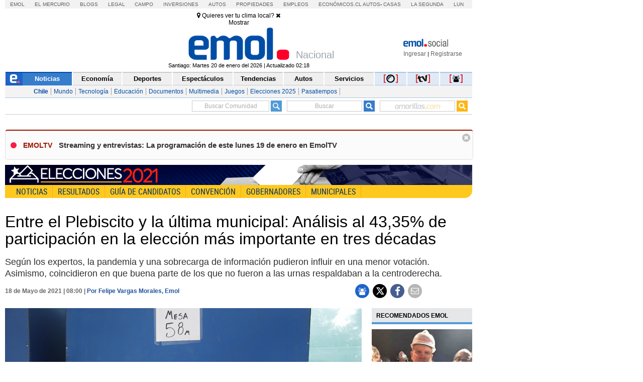

--- FILE ---
content_type: text/css
request_url: https://static.emol.cl/emol50/especiales/css/2021/nacional/elecciones/template-noticias-header.css
body_size: 903
content:
@font-face {
    font-family: 'roboto';
    src: url('//static.emol.cl/emol50/especiales/css/fonts/robotocondensed-regular-webfont.eot');
    src: url('//static.emol.cl/emol50/especiales/css/fonts/robotocondensed-regular-webfont.eot?#iefix') format('embedded-opentype'),
         url('//static.emol.cl/emol50/especiales/css/fonts/robotocondensed-regular-webfont.woff') format('woff'),
         url('//static.emol.cl/emol50/especiales/css/fonts/RobotoCondensed-Regular.ttf') format('truetype'),
         url('//static.emol.cl/emol50/especiales/css/fonts/robotocondensed-regular-webfont.svg#roboto_condensedregular') format('svg');
    font-weight: normal;
    font-style: normal;
}


#especiales_header {
	width: 100%;
	float:left;
	position:inherit;
	font-family: 'roboto', Arial, Helvetica, sans-serif, Verdana !important;
	margin-bottom: 15px;
	background-image: url(https://static.emol.cl/emol50/Fotos/2021/06/11/file_20210611142445.jpg);
	background-repeat: no-repeat;
	background-position: left top;
}

#especiales_header img {
	width: 100%;
	float:left;
	height:40px;
	position:inherit;
	border: 0px;

}
.especiales_header_img_escritorio {
display:inherit;

}

#especiales_header ul{
	width: 99.8%;
	float: left;
	margin: 0px;
	padding-top: 2px;
	padding-bottom: 8px;
	padding-left: 2px;
	display: inherit;
	height: 16px;
	font-family: 'roboto', Arial, Helvetica, sans-serif, Verdana !important;
	font-weight: normal;
	background-color: #fec81e;
	border-radius: 0px 0px 15px 0px;
	border-top: 0px;
	box-sizing: content-box;
	font-style: normal;
}



.boton-especial {
	background-color:#fff;
	padding: 1px 0 1px 0;
	margin-right: 5px;
}

#especiales_header li{
	float: left;
	list-style-type: none;
	display: block;
	font-size: 16px;

	transition: color 0.2s linear;
	-webkit-transition: color 0.2s linear;
	-ms-transition: color 0.2s linear;
	-moz-transition: color 0.2s linear;
	-o-transition: color 0.2s linear;
	
	border-right: #d69a2b 1px dotted;
	
	padding-left: 0px;
    padding-right: 0px;

}


/*#especiales_header li:last-child{
	border-right-width: 0px;
	float:right;
		text-transform: uppercase;
			display:inherit;
}*/

#especiales_header ul li:nth-child(2) {
    margin-left: 10px;
}

#especiales_header li a{
	text-decoration: none;
	float: left;
	text-transform: uppercase;
	
	transition: color 0.2s linear;
	-webkit-transition: color 0.2s linear;
	-ms-transition: color 0.2s linear;
	-moz-transition: color 0.2s linear;
	-o-transition: color 0.2s linear;
	
	color: #002E69;
	padding-right: 10px;
    padding-left: 10px;
}


#especiales_header li a:hover{
	color: #002E69;
	text-decoration: underline;
}


#menu-especial li.volver_a_emol {
display:none;
background-image:none;
padding-left:0px;
}
.fa-menu {
	margin-left:-0.8em;
	margin-right:0.7em;
	display: none;
	color: #fff;

}


@media (max-width: 1024px) {
#especiales_header li{
	font-size: 14px;
}


#especiales_header li a{

    padding-right: 6px;
    padding-left: 6px;
	float: left;
}

#menu-especial li.volver_a_emol {
display:none;
background-image:none;
padding-left:0px;
}
}

@media (max-width: 768px) {

#especiales_header li{
	font-size: 13px;
}


#especiales_header li a{

	padding-right: 3px;
	padding-left: 3px;
	float: left;
}

#menu-especial li.volver_a_emol {
display:none;
background-image:none;
padding-left:0px;
}

}
